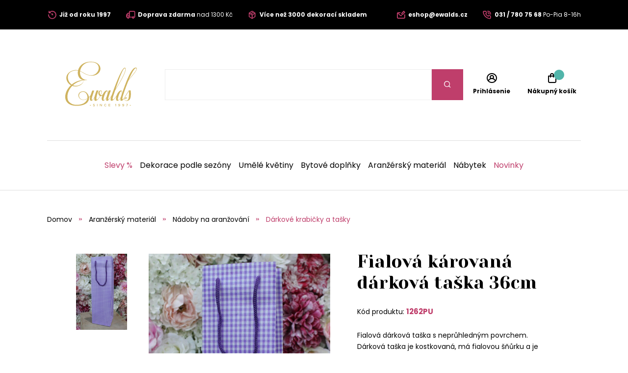

--- FILE ---
content_type: text/html;charset=UTF-8
request_url: https://www.ewalds.cz/produkt/fialova-karovana-darkova-taska-36cm-23854253
body_size: 9840
content:
<!DOCTYPE html>
<html xmlns="http://www.w3.org/1999/xhtml" lang="cz">
    <head>
        <meta charset="UTF-8">
            <title>Fialová károvaná dárková taška 36cm | Ewalds.cz</title>
            
            <meta name="_csrf" content="oExH1Cfe8Z-gxurnucWdegPDXVGEOfk-yo1ODzgKgMvX6zNdkHojtR7tyK6N8dqCiuipGTL6cGi3Xc0TrOl2bQ095qru3VU-"/>
            <meta name="_csrf_header" content="X-CSRF-TOKEN"/>
            <meta name="viewport" content="width=device-width, initial-scale=1.0"/>
            <meta http-equiv="Content-Language" content="cz"/>
            <meta http-equiv="Accept-Language" content="cz"/>
            <link rel="preload" as="style" href="/css/fonts.min.css"/>
            <link rel="preload" as="style" href="/css/screen.min.css"/>
            
            <link rel="preload" as="style" href="https://s.ewalds.sk/css/custom.css?v=1699052575000"/>
            <link rel="preload" as="script" href="/js/bundle.min.js"/>
            <link rel="preload" as="script" href="https://scripts.luigisbox.com/LBX-330199.js"/>
            <meta property="og:title" content="Fialová károvaná dárková taška 36cm | Ewalds.cz" />
            
            <meta property="og:image" content="https://s.ewalds.sk/23854000/23854253/404531475.jpg"/>
            <meta property="og:image:alt" content="Fialová károvaná dárková taška 36cm"/>
            <meta property="og:url" content="https://www.ewalds.cz/produkt/fialova-karovana-darkova-taska-36cm-23854253"/>
            <meta property="og:site_name" content="Ewalds.cz" />
            <meta property="og:locale" content="cz"/>
            <meta property="og:type" content="website"/>
            <meta name="facebook-domain-verification" content="r1uiexbwzoxdd8v1l2zzxd4krqo7bt"/>
            
            <link rel="apple-touch-icon" sizes="180x180" href="/img/favicon/apple-touch-icon.png"/>
            <link rel="icon" type="image/png" sizes="32x32" href="/img/favicon/favicon-32x32.png"/>
            <link rel="icon" type="image/png" sizes="16x16" href="/img/favicon/favicon-16x16.png"/>
            <link rel="manifest" href="/img/favicon/site.webmanifest"/>
            <link rel="mask-icon" href="/img/favicon/safari-pinned-tab.svg" color="#bf3e6b"/>
            <meta name="msapplication-TileColor" content="#ffffff"/>
            <meta name="theme-color" content="#ffffff"/>
            <link rel="stylesheet" href="https://s.ewalds.sk/css/custom.css?v=1699052575000"/>
            <link rel="stylesheet" href="/css/fonts.min.css"/>
            <link rel="stylesheet" href="/css/screen.min.css"/>
            
            
            
            <script type="application/ld+json">
   {"offers":{"priceCurrency":"CZK","availability":"https://schema.org/OutOfStock","@type":"Offer","url":"https://www.ewalds.cz/produkt/fialova-karovana-darkova-taska-36cm-23854253","price":"41"},"image":["https://s.ewalds.sk/23854000/23854253/404531475.jpg"],"@type":"Product","name":"Fialová károvaná dárková taška 36cm","description":"Fialová dárková taška s neprůhledným povrchem. Dárková taška je kostkovaná, má fialovou šňůrku a je voděodolná, vhodná také jako obal na živé rostliny v květináčích","mpn":"1262PU","@context":"https://schema.org/"}
</script>

            
            <script type="text/javascript" src="https://c.seznam.cz/js/rc.js"></script>
<script>
    var retargetingConf = {rtgId: 1335624};
    if (window.rc && window.rc.retargetingHit) {
    window.rc.retargetingHit(retargetingConf);
    }
</script>
<script>window.dataLayer = window.dataLayer || []; dataLayer.push({'user_type': 'visitor'});</script>

<script>
    dataLayer.push({
    'ecommerce': {
    'currencyCode': 'CZK',
            'detail': {
            'products': [{
            'name': 'Fialová károvaná dárková taška 36cm',
                    'id': '1262PU',
                    'price': '41',
                    'category': 'Aranžérský materiál/Nádoby na aranžování/Dárkové krabičky a tašky',
                    'dimension3': 'no',
                    'metric6': 41
            }]
            }
    },
            'event': 'ecomProductDetailPage'
    });</script>



<!-- Google Tag Manager -->
<script>(function (w, d, s, l, i) {
    w[l] = w[l] || [];
    w[l].push({'gtm.start': new Date().getTime(), event: 'gtm.js'});
    var f = d.getElementsByTagName(s)[0], j = d.createElement(s), dl = l != 'dataLayer' ? '&l=' + l : '';
    j.async = true;
    j.src = 'https://sst.ewalds.cz/web.js?id='+i+dl;
    f.parentNode.insertBefore(j, f);
    })(window, document, 'script', 'dataLayer', 'GTM-TR7DX3');</script>
<!-- End Google Tag Manager -->
    </head>
    
    <body>
        <!-- Google Tag Manager (noscript) -->
        <noscript><iframe src="https://sst.ewalds.cz/ns.html?id=GTM-TR7DX3" height="0" width="0" style="display:none;visibility:hidden"></iframe></noscript>
        <!-- End Google Tag Manager (noscript) -->
        <header class="page-header">
            <div class="info-panel">
                <div class="content-wrap">
                    <div class="container">
                        <div class="column">
                            <ul class="info-list">
<li><a href="https://www.ewalds.cz/pages/proc-nakupovat-u-nas"> <span class="icon icon-history"></span> <span class="text"><strong>Již od roku 1997</strong></span> </a></li>
<li><a href="https://www.ewalds.cz/pages/zpusoby-dopravy-a-plateb"> <span class="icon icon-truck"></span> <span class="text"><strong>Doprava zdarma</strong> nad 1300 Kč </span> </a></li>
<li><a href="https://www.ewalds.cz/pages/proc-nakupovat-u-nas"> <span class="icon icon-box"></span> <span class="text"><strong>Více než 3000 dekorací skladem</strong></span> </a></li>
</ul>
                        </div>
                        <div class="column">
                            <ul class="info-list">
<li><a href="mailto:eshop@ewalds.cz"> <span class="icon icon-envelope-edit"></span> <span class="text"><strong>eshop@ewalds.cz</strong></span> </a></li>
<li><a href="tel:+421317807568"> <span class="icon icon-phone-volume"></span> <span class="text"><strong>031 / 780 75 68</strong> <span class="desktop-m-hide">Po-Pia 8-16h</span></span> </a></li>
</ul>
                            <input type="hidden" value="cz" id="selectedLanguageCode"/>
                            
                        </div>
                    </div>
                </div>
            </div>
            
            <div class="items-panel">
                <div class="content-wrap">
                    <div class="container">
                        <div class="left">
                            <a href="#" class="menu-toggle">
                                <span></span>
                                <span></span>
                                <span></span>
                                <span></span>
                            </a>
                            <div class="logo-box">
                                <a href="/">
                                    <img src="/img/logo.svg" alt="Logo Ewalds"/>
                                </a>
                            </div>
                        </div>
                        <div class="center">
                            <div class="quick-search-box">
                                <form action="#">
                                    <input type="text" class="quick-search-box" placeholder="Nájdite vašu dekoráciu, darček, kategóriu" name="s">
                                        <button type="submit" class="submit-form"><span class="icon icon-search"></span></button>
                                </form>
                                
                            </div>
                        </div>
                        <div class="right">
                            <ul class="user-actions-list">
                                <li class="mobile-show">
                                    <a href="#" class="open-menu">
                                        <span class="icon icon-search"></span>
                                    </a>
                                </li>
                                
                                <li>
                                    <a href="/login" class="user-action-item">
                                        <span class="icon icon-user-circle"></span>
                                        <span class="text">Prihlásenie</span>
                                    </a>
                                </li>
                                <li>
                                    <a href="/cart" class="user-action-item">
                                        <span class="products-count cart"></span>
                                        <span class="icon icon-shopping-bag"></span>
                                        <span class="text">Nákupný košík</span>
                                    </a>
                                    <div class="header-cart-box">
                                    </div>
                                </li>
                            </ul>
                        </div>
                    </div>
                </div>
            </div>
            <nav class="main-nav">
                <div class="content-wrap">
                    <ul class="categories-list">
                        <li>
                            <a href="/kategoria/slevy-208612?" class="primary-color">Slevy %</a>
                        </li>
                        
                        <li class="has-sub-menu">
                            <a href="/kategoria/dekorace-podle-sezony-407411627">Dekorace podle sezóny</a>
                            <div class="sub-menu">
                                <div class="content-wrap">
                                    <div class="category-boxes-container">
                                        <div class="category-box">
                                            <a href="/kategoria/vanocni-dekorace-52646">
                                                <div class="inner">
                                                    <figure class="image fit-image">
                                                        <!--<img th:alt="${child.name}" th:src="${child.imageUrl}" />-->
                                                        <img src="/img/default-product-img.png" alt="Vánoční dekorace" data-src="https://s.ewalds.sk/52000/52646/445917345.jpg" class="lazyload"/>
                                                    </figure>
                                                    <div class="text">
                                                        <h3 class="category-title">Vánoční dekorace</h3>
                                                    </div>
                                                </div>
                                            </a>
                                        </div>
                                        <div class="category-box">
                                            <a href="/kategoria/podzimni-dekorace-6205609">
                                                <div class="inner">
                                                    <figure class="image fit-image">
                                                        <!--<img th:alt="${child.name}" th:src="${child.imageUrl}" />-->
                                                        <img src="/img/default-product-img.png" alt="Podzimní dekorace" data-src="https://s.ewalds.sk/6205000/6205609/445917342.jpg" class="lazyload"/>
                                                    </figure>
                                                    <div class="text">
                                                        <h3 class="category-title">Podzimní dekorace</h3>
                                                    </div>
                                                </div>
                                            </a>
                                        </div>
                                        <div class="category-box">
                                            <a href="/kategoria/jarni-dekorace-146406839">
                                                <div class="inner">
                                                    <figure class="image fit-image">
                                                        <!--<img th:alt="${child.name}" th:src="${child.imageUrl}" />-->
                                                        <img src="/img/default-product-img.png" alt="Jarní dekorace" data-src="https://s.ewalds.sk/146406000/146406839/445917341.jpg" class="lazyload"/>
                                                    </figure>
                                                    <div class="text">
                                                        <h3 class="category-title">Jarní dekorace</h3>
                                                    </div>
                                                </div>
                                            </a>
                                        </div>
                                        <div class="category-box">
                                            <a href="/kategoria/letni-dekorace-5913523">
                                                <div class="inner">
                                                    <figure class="image fit-image">
                                                        <!--<img th:alt="${child.name}" th:src="${child.imageUrl}" />-->
                                                        <img src="/img/default-product-img.png" alt="Letní dekorace" data-src="https://s.ewalds.sk/5913000/5913523/445917344.jpg" class="lazyload"/>
                                                    </figure>
                                                    <div class="text">
                                                        <h3 class="category-title">Letní dekorace</h3>
                                                    </div>
                                                </div>
                                            </a>
                                        </div>
                                        <div class="category-box">
                                            <a href="/kategoria/dekorace-na-hroby-6094064">
                                                <div class="inner">
                                                    <figure class="image fit-image">
                                                        <!--<img th:alt="${child.name}" th:src="${child.imageUrl}" />-->
                                                        <img src="/img/default-product-img.png" alt="Dekorace na hroby" data-src="https://s.ewalds.sk/6094000/6094064/445917338.jpg" class="lazyload"/>
                                                    </figure>
                                                    <div class="text">
                                                        <h3 class="category-title">Dekorace na hroby</h3>
                                                    </div>
                                                </div>
                                            </a>
                                        </div>
                                        <div class="category-box">
                                            <a href="/kategoria/darkove-sety-446945631">
                                                <div class="inner">
                                                    <figure class="image fit-image">
                                                        <!--<img th:alt="${child.name}" th:src="${child.imageUrl}" />-->
                                                        <img src="/img/default-product-img.png" alt="Dárkové sety" data-src="https://s.ewalds.sk/446945000/446945631/446945807.jpg" class="lazyload"/>
                                                    </figure>
                                                    <div class="text">
                                                        <h3 class="category-title">Dárkové sety</h3>
                                                    </div>
                                                </div>
                                            </a>
                                        </div>
                                    </div>
                                </div>
                            </div>
                        </li>
                        <li class="has-sub-menu">
                            <a href="/kategoria/umele-kvetiny-465147">Umělé květiny</a>
                            <div class="sub-menu">
                                <div class="content-wrap">
                                    <div class="category-boxes-container">
                                        <div class="category-box">
                                            <a href="/kategoria/umele-kvetiny-do-vazy-1197528">
                                                <div class="inner">
                                                    <figure class="image fit-image">
                                                        <!--<img th:alt="${child.name}" th:src="${child.imageUrl}" />-->
                                                        <img src="/img/default-product-img.png" alt="Umělé květiny do vázy" data-src="https://s.ewalds.sk/1197000/1197528/431504052.jpg" class="lazyload"/>
                                                    </figure>
                                                    <div class="text">
                                                        <h3 class="category-title">Umělé květiny do vázy</h3>
                                                    </div>
                                                </div>
                                            </a>
                                        </div>
                                        <div class="category-box">
                                            <a href="/kategoria/podle-druhu-kvetin-405043073">
                                                <div class="inner">
                                                    <figure class="image fit-image">
                                                        <!--<img th:alt="${child.name}" th:src="${child.imageUrl}" />-->
                                                        <img src="/img/default-product-img.png" alt="Podle druhů květin" data-src="https://s.ewalds.sk/405043000/405043073/431517146.jpg" class="lazyload"/>
                                                    </figure>
                                                    <div class="text">
                                                        <h3 class="category-title">Podle druhů květin</h3>
                                                    </div>
                                                </div>
                                            </a>
                                        </div>
                                        <div class="category-box">
                                            <a href="/kategoria/podle-typu-405299402">
                                                <div class="inner">
                                                    <figure class="image fit-image">
                                                        <!--<img th:alt="${child.name}" th:src="${child.imageUrl}" />-->
                                                        <img src="/img/default-product-img.png" alt="Podle typu" data-src="https://s.ewalds.sk/405299000/405299402/431517184.jpg" class="lazyload"/>
                                                    </figure>
                                                    <div class="text">
                                                        <h3 class="category-title">Podle typu</h3>
                                                    </div>
                                                </div>
                                            </a>
                                        </div>
                                        <div class="category-box">
                                            <a href="/kategoria/luxusni-umele-kvetiny-1135823">
                                                <div class="inner">
                                                    <figure class="image fit-image">
                                                        <!--<img th:alt="${child.name}" th:src="${child.imageUrl}" />-->
                                                        <img src="/img/default-product-img.png" alt="Luxusní umělé květiny" data-src="https://s.ewalds.sk/1135000/1135823/431504049.jpg" class="lazyload"/>
                                                    </figure>
                                                    <div class="text">
                                                        <h3 class="category-title">Luxusní umělé květiny</h3>
                                                    </div>
                                                </div>
                                            </a>
                                        </div>
                                    </div>
                                </div>
                            </div>
                        </li>
                        <li class="has-sub-menu">
                            <a href="/kategoria/bytove-doplnky-421675339">Bytové doplňky</a>
                            <div class="sub-menu">
                                <div class="content-wrap">
                                    <div class="category-boxes-container">
                                        <div class="category-box">
                                            <a href="/kategoria/doplnky-z-morske-travy-442786142">
                                                <div class="inner">
                                                    <figure class="image fit-image">
                                                        <!--<img th:alt="${child.name}" th:src="${child.imageUrl}" />-->
                                                        <img src="/img/default-product-img.png" alt="Doplňky z mořské trávy" data-src="https://s.ewalds.sk/442786000/442786142/442787415.jpg" class="lazyload"/>
                                                    </figure>
                                                    <div class="text">
                                                        <h3 class="category-title">Doplňky z mořské trávy</h3>
                                                    </div>
                                                </div>
                                            </a>
                                        </div>
                                        <div class="category-box">
                                            <a href="/kategoria/andelci-a-sosky-1893597">
                                                <div class="inner">
                                                    <figure class="image fit-image">
                                                        <!--<img th:alt="${child.name}" th:src="${child.imageUrl}" />-->
                                                        <img src="/img/default-product-img.png" alt="Andělci a sošky" data-src="https://s.ewalds.sk/1893000/1893597/424288281.jpg" class="lazyload"/>
                                                    </figure>
                                                    <div class="text">
                                                        <h3 class="category-title">Andělci a sošky</h3>
                                                    </div>
                                                </div>
                                            </a>
                                        </div>
                                        <div class="category-box">
                                            <a href="/kategoria/svicny-svicky-a-lustry-2173971">
                                                <div class="inner">
                                                    <figure class="image fit-image">
                                                        <!--<img th:alt="${child.name}" th:src="${child.imageUrl}" />-->
                                                        <img src="/img/default-product-img.png" alt="Svícny, svíčky a lustry" data-src="https://s.ewalds.sk/2173000/2173971/424288355.jpg" class="lazyload"/>
                                                    </figure>
                                                    <div class="text">
                                                        <h3 class="category-title">Svícny, svíčky a lustry</h3>
                                                    </div>
                                                </div>
                                            </a>
                                        </div>
                                        <div class="category-box">
                                            <a href="/kategoria/kvetinace-a-vazy-1920687">
                                                <div class="inner">
                                                    <figure class="image fit-image">
                                                        <!--<img th:alt="${child.name}" th:src="${child.imageUrl}" />-->
                                                        <img src="/img/default-product-img.png" alt="Květináče a vázy" data-src="https://s.ewalds.sk/1920000/1920687/424288310.jpg" class="lazyload"/>
                                                    </figure>
                                                    <div class="text">
                                                        <h3 class="category-title">Květináče a vázy</h3>
                                                    </div>
                                                </div>
                                            </a>
                                        </div>
                                        <div class="category-box">
                                            <a href="/kategoria/stolovani-a-prostirani-405864715">
                                                <div class="inner">
                                                    <figure class="image fit-image">
                                                        <!--<img th:alt="${child.name}" th:src="${child.imageUrl}" />-->
                                                        <img src="/img/default-product-img.png" alt="Stolování a prostírání" data-src="https://s.ewalds.sk/405864000/405864715/445902526.jpg" class="lazyload"/>
                                                    </figure>
                                                    <div class="text">
                                                        <h3 class="category-title">Stolování a prostírání</h3>
                                                    </div>
                                                </div>
                                            </a>
                                        </div>
                                        <div class="category-box">
                                            <a href="/kategoria/dekorace-na-stul-405955650">
                                                <div class="inner">
                                                    <figure class="image fit-image">
                                                        <!--<img th:alt="${child.name}" th:src="${child.imageUrl}" />-->
                                                        <img src="/img/default-product-img.png" alt="Dekorace na stůl" data-src="https://s.ewalds.sk/405955000/405955650/431458454.jpg" class="lazyload"/>
                                                    </figure>
                                                    <div class="text">
                                                        <h3 class="category-title">Dekorace na stůl</h3>
                                                    </div>
                                                </div>
                                            </a>
                                        </div>
                                        <div class="category-box">
                                            <a href="/kategoria/zrcadla-hodiny-a-dekorace-na-zed-405916679">
                                                <div class="inner">
                                                    <figure class="image fit-image">
                                                        <!--<img th:alt="${child.name}" th:src="${child.imageUrl}" />-->
                                                        <img src="/img/default-product-img.png" alt="Zrcadla, hodiny a dekorace na zeď" data-src="https://s.ewalds.sk/405916000/405916679/431505040.jpg" class="lazyload"/>
                                                    </figure>
                                                    <div class="text">
                                                        <h3 class="category-title">Zrcadla, hodiny a dekorace na zeď</h3>
                                                    </div>
                                                </div>
                                            </a>
                                        </div>
                                        <div class="category-box">
                                            <a href="/kategoria/drzaky-na-knihy-405953741">
                                                <div class="inner">
                                                    <figure class="image fit-image">
                                                        <!--<img th:alt="${child.name}" th:src="${child.imageUrl}" />-->
                                                        <img src="/img/default-product-img.png" alt="Držáky na knihy" data-src="https://s.ewalds.sk/405953000/405953741/431505041.jpg" class="lazyload"/>
                                                    </figure>
                                                    <div class="text">
                                                        <h3 class="category-title">Držáky na knihy</h3>
                                                    </div>
                                                </div>
                                            </a>
                                        </div>
                                        <div class="category-box">
                                            <a href="/kategoria/krabicky-a-pokladnicky-405916338">
                                                <div class="inner">
                                                    <figure class="image fit-image">
                                                        <!--<img th:alt="${child.name}" th:src="${child.imageUrl}" />-->
                                                        <img src="/img/default-product-img.png" alt="Krabičky a pokladničky" data-src="https://s.ewalds.sk/405916000/405916338/431505042.jpg" class="lazyload"/>
                                                    </figure>
                                                    <div class="text">
                                                        <h3 class="category-title">Krabičky a pokladničky</h3>
                                                    </div>
                                                </div>
                                            </a>
                                        </div>
                                        <div class="category-box">
                                            <a href="/kategoria/bytove-vune-405953868">
                                                <div class="inner">
                                                    <figure class="image fit-image">
                                                        <!--<img th:alt="${child.name}" th:src="${child.imageUrl}" />-->
                                                        <img src="/img/default-product-img.png" alt="Bytové vůně" data-src="https://s.ewalds.sk/405953000/405953868/431505039.jpg" class="lazyload"/>
                                                    </figure>
                                                    <div class="text">
                                                        <h3 class="category-title">Bytové vůně</h3>
                                                    </div>
                                                </div>
                                            </a>
                                        </div>
                                        <div class="category-box">
                                            <a href="/kategoria/dekoracni-polstare-deky-a-kozesiny-405874910">
                                                <div class="inner">
                                                    <figure class="image fit-image">
                                                        <!--<img th:alt="${child.name}" th:src="${child.imageUrl}" />-->
                                                        <img src="/img/default-product-img.png" alt="Dekorační polštáře, deky a kožešiny" data-src="https://s.ewalds.sk/405874000/405874910/443935954.jpg" class="lazyload"/>
                                                    </figure>
                                                    <div class="text">
                                                        <h3 class="category-title">Dekorační polštáře, deky a kožešiny</h3>
                                                    </div>
                                                </div>
                                            </a>
                                        </div>
                                        <div class="category-box">
                                            <a href="/kategoria/ramecky-na-fotky-1873928">
                                                <div class="inner">
                                                    <figure class="image fit-image">
                                                        <!--<img th:alt="${child.name}" th:src="${child.imageUrl}" />-->
                                                        <img src="/img/default-product-img.png" alt="Rámečky na fotky" data-src="https://s.ewalds.sk/1873000/1873928/431505044.jpg" class="lazyload"/>
                                                    </figure>
                                                    <div class="text">
                                                        <h3 class="category-title">Rámečky na fotky</h3>
                                                    </div>
                                                </div>
                                            </a>
                                        </div>
                                    </div>
                                </div>
                            </div>
                        </li>
                        <li class="has-sub-menu">
                            <a href="/kategoria/aranzersky-material-609249">Aranžérský materiál</a>
                            <div class="sub-menu">
                                <div class="content-wrap">
                                    <div class="category-boxes-container">
                                        <div class="category-box">
                                            <a href="/kategoria/stuhy-a-organzy-609264">
                                                <div class="inner">
                                                    <figure class="image fit-image">
                                                        <!--<img th:alt="${child.name}" th:src="${child.imageUrl}" />-->
                                                        <img src="/img/default-product-img.png" alt="Stuhy a organzy" data-src="https://s.ewalds.sk/609000/609264/431505448.jpg" class="lazyload"/>
                                                    </figure>
                                                    <div class="text">
                                                        <h3 class="category-title">Stuhy a organzy</h3>
                                                    </div>
                                                </div>
                                            </a>
                                        </div>
                                        <div class="category-box">
                                            <a href="/kategoria/nadoby-na-aranzovani-406613987">
                                                <div class="inner">
                                                    <figure class="image fit-image">
                                                        <!--<img th:alt="${child.name}" th:src="${child.imageUrl}" />-->
                                                        <img src="/img/default-product-img.png" alt="Nádoby na aranžování" data-src="https://s.ewalds.sk/406613000/406613987/431505447.jpg" class="lazyload"/>
                                                    </figure>
                                                    <div class="text">
                                                        <h3 class="category-title">Nádoby na aranžování</h3>
                                                    </div>
                                                </div>
                                            </a>
                                        </div>
                                        <div class="category-box">
                                            <a href="/kategoria/kreativni-doplnky-408104049">
                                                <div class="inner">
                                                    <figure class="image fit-image">
                                                        <!--<img th:alt="${child.name}" th:src="${child.imageUrl}" />-->
                                                        <img src="/img/default-product-img.png" alt="Kreativní doplňky" data-src="https://s.ewalds.sk/408104000/408104049/431505445.jpg" class="lazyload"/>
                                                    </figure>
                                                    <div class="text">
                                                        <h3 class="category-title">Kreativní doplňky</h3>
                                                    </div>
                                                </div>
                                            </a>
                                        </div>
                                        <div class="category-box">
                                            <a href="/kategoria/florex-a-vybava-na-aranzovani-609256">
                                                <div class="inner">
                                                    <figure class="image fit-image">
                                                        <!--<img th:alt="${child.name}" th:src="${child.imageUrl}" />-->
                                                        <img src="/img/default-product-img.png" alt="Florex a výbava na aranžování" data-src="https://s.ewalds.sk/609000/609256/431505444.jpg" class="lazyload"/>
                                                    </figure>
                                                    <div class="text">
                                                        <h3 class="category-title">Florex a výbava na aranžování</h3>
                                                    </div>
                                                </div>
                                            </a>
                                        </div>
                                        <div class="category-box">
                                            <a href="/kategoria/drziaky-na-sviecky-51105700">
                                                <div class="inner">
                                                    <figure class="image fit-image">
                                                        <!--<img th:alt="${child.name}" th:src="${child.imageUrl}" />-->
                                                        <img src="/img/default-product-img.png" alt="Držiaky na sviečky" data-src="https://s.ewalds.sk/51105000/51105700/431505443.jpg" class="lazyload"/>
                                                    </figure>
                                                    <div class="text">
                                                        <h3 class="category-title">Držiaky na sviečky</h3>
                                                    </div>
                                                </div>
                                            </a>
                                        </div>
                                    </div>
                                </div>
                            </div>
                        </li>
                        <li class="has-sub-menu">
                            <a href="/kategoria/nabytek-405953756">Nábytek</a>
                            <div class="sub-menu">
                                <div class="content-wrap">
                                    <div class="category-boxes-container">
                                        <div class="category-box">
                                            <a href="/kategoria/jidelni-zidle-439306644">
                                                <div class="inner">
                                                    <figure class="image fit-image">
                                                        <!--<img th:alt="${child.name}" th:src="${child.imageUrl}" />-->
                                                        <img src="/img/default-product-img.png" alt="Jídelní židle" data-src="https://s.ewalds.sk/439306000/439306644/439308199.jpg" class="lazyload"/>
                                                    </figure>
                                                    <div class="text">
                                                        <h3 class="category-title">Jídelní židle</h3>
                                                    </div>
                                                </div>
                                            </a>
                                        </div>
                                        <div class="category-box">
                                            <a href="/kategoria/sedacky-kresla-a-otomany-405874997">
                                                <div class="inner">
                                                    <figure class="image fit-image">
                                                        <!--<img th:alt="${child.name}" th:src="${child.imageUrl}" />-->
                                                        <img src="/img/default-product-img.png" alt="Sedačky, křesla a otomany" data-src="https://s.ewalds.sk/405874000/405874997/443933958.jpg" class="lazyload"/>
                                                    </figure>
                                                    <div class="text">
                                                        <h3 class="category-title">Sedačky, křesla a otomany</h3>
                                                    </div>
                                                </div>
                                            </a>
                                        </div>
                                        <div class="category-box">
                                            <a href="/kategoria/skrinky-stoly-a-stolky-424583214">
                                                <div class="inner">
                                                    <figure class="image fit-image">
                                                        <!--<img th:alt="${child.name}" th:src="${child.imageUrl}" />-->
                                                        <img src="/img/default-product-img.png" alt="Skříňky, stoly a stolky" data-src="https://s.ewalds.sk/424583000/424583214/443933959.jpg" class="lazyload"/>
                                                    </figure>
                                                    <div class="text">
                                                        <h3 class="category-title">Skříňky, stoly a stolky</h3>
                                                    </div>
                                                </div>
                                            </a>
                                        </div>
                                        <div class="category-box">
                                            <a href="/kategoria/koberce-442464632">
                                                <div class="inner">
                                                    <figure class="image fit-image">
                                                        <!--<img th:alt="${child.name}" th:src="${child.imageUrl}" />-->
                                                        <img src="/img/default-product-img.png" alt="Koberce" data-src="https://s.ewalds.sk/442464000/442464632/443933926.jpg" class="lazyload"/>
                                                    </figure>
                                                    <div class="text">
                                                        <h3 class="category-title">Koberce</h3>
                                                    </div>
                                                </div>
                                            </a>
                                        </div>
                                        <div class="category-box">
                                            <a href="/kategoria/zahradni-nabytek-419194215">
                                                <div class="inner">
                                                    <figure class="image fit-image">
                                                        <!--<img th:alt="${child.name}" th:src="${child.imageUrl}" />-->
                                                        <img src="/img/default-product-img.png" alt="Zahradní nábytek" data-src="https://s.ewalds.sk/419194000/419194215/443203458.jpg" class="lazyload"/>
                                                    </figure>
                                                    <div class="text">
                                                        <h3 class="category-title">Zahradní nábytek</h3>
                                                    </div>
                                                </div>
                                            </a>
                                        </div>
                                        <div class="category-box">
                                            <a href="/kategoria/taburetky-424585187">
                                                <div class="inner">
                                                    <figure class="image fit-image">
                                                        <!--<img th:alt="${child.name}" th:src="${child.imageUrl}" />-->
                                                        <img src="/img/default-product-img.png" alt="Taburetky" data-src="https://s.ewalds.sk/424585000/424585187/443933960.jpg" class="lazyload"/>
                                                    </figure>
                                                    <div class="text">
                                                        <h3 class="category-title">Taburetky</h3>
                                                    </div>
                                                </div>
                                            </a>
                                        </div>
                                    </div>
                                </div>
                            </div>
                        </li>
                        
                        <li>
                            <a href="/kategoria/novinky-2023-440711709?" class="primary-color">Novinky</a>
                        </li>
                    </ul>
                    <div class="read-more-box mobile-show">
                        <ul class="pictograms-list">
                            <li>
                                <a href="/pages/zpusoby-dopravy-a-plateb" target="_self">
                                    <span class="icon icon-truck"></span>
                                    Při nákupu nad 1300 Kč doprava zdarma
                                </a>
                            </li>
                            <li>
                                <a href="/pages/proc-nakupovat-u-nas" target="_self">
                                    <span class="icon icon-box"></span>
                                    Více než 3000 dekorací skladem
                                </a>
                            </li>
                            <li>
                                <a href="/o-nas" target="_self">
                                    <span class="icon icon-history"></span>
                                    Zkrášlujeme již od roku 1997
                                </a>
                            </li>
                            <li>
                                <a href="/pages/proc-nakupovat-u-nas" target="_self">
                                    <span class="icon icon-palette"></span>
                                    Trendové nadčasové doplňky a barvy
                                </a>
                            </li>
                            <li class="hidden-item">
                                <a href="/pages/proc-nakupovat-u-nas" target="_self">
                                    <span class="icon icon-heart"></span>
                                    Všechny dekorace s láskou
                                </a>
                            </li>
                        </ul>
                        <a href="#" class="read-more" data-show-text="Zobraziť všetky výhody" data-hide-text="Skryť výhody">Zobraziť všetky výhody</a>
                    </div>
                    <ul class="pages-list mobile-show">
    <li class="has-sub-menu">
        <a href="#" class="open-sub-menu">Pro zákazníky</a>
        <ul class="sub-menu">
            <li><a href="/kontakt" target="_self">Kontakty</a></li>
            <li><a href="/o-nas" target="_self">O nás</a></li>
            <li><a href="/pages/proc-nakupovat-u-nas" target="_self">Proč nakupovat u nás?</a></li>
            <li><a href="/pages/reklamace-a-vraceni-zbozi" target="_self">Reklamace a vrácení zboží</a></li>
            <li><a href="/pages/zpusoby-dopravy-a-plateb" target="_self">Způsoby dopravy a plateb</a></li>
            <li><a href="/pages/obchodni-podminky" target="_self">Obchodní podmínky</a></li>
        </ul>
    </li>
    <li class="has-sub-menu">
        <a href="#" class="open-sub-menu">Velkoobchod</a>
        <ul class="sub-menu">
            <li><a href="/pages/velkoobchod-s-dekoracemi" target="_self">Velkoobchodní podmínky</a></li>
            <li><a href="/pages/velkoobchodni-mnozstevni-slevy" target="_self">Velkoobchodní množstevní slevy</a></li>
            <li><a href="/pages/vanocni-showroom-2023" target="_self">Vánoční showroom 2023</a></li>
            <li><a href="/pages/online-vanocni-showroom-2025" target="_self">Online Vánoční showroom 2025</a></li>
        </ul>
    </li>
    
    
</ul>
                    <div class="mobile-nav-socials mobile-show">
                        <h4 class="mobile-nav-title">Sociální sítě</h4>
                        <ul class="socials-list">
                            <li><a href="https://www.instagram.com/ewalds.cz/" target="_blank" rel="noreferrer" alt="Instagram"><span class="icon icon-instagram"></span> <span class="mobile-hide-m">Instagram</span></a></li>
                            <li><a href="https://www.facebook.com/ewalds.cz" target="_blank" rel="noreferrer" alt="Facebook"><span class="icon icon-facebook-f"></span> <span class="mobile-hide-m">Facebook</span></a></li>
                            <li><a href="https://www.youtube.com/channel/UC1BYc_Z48yUURJNHwSJWWug" target="_self" rel="noreferrer" alt="Youtube"><span class="icon icon-youtube"></span> <span class="mobile-hide-m">Youtube</span></a></li>
                        </ul>
                    </div>
                    <ul class="mobile-contact-items-list mobile-show">
<li><a href="mailto:eshop@ewalds.cz"> <span class="icon icon-envelope-edit"></span> <span class="text"><strong>eshop@ewalds.cz</strong></span> </a></li>
<li><a href="tel:+421317807568"> <span class="icon icon-phone-volume"></span> <span class="text"><strong>031 / 780 75 68</strong> Po-Pia 8-16h</span> </a></li>
</ul>
            </nav>
            <a href="#" class="scroll-to-top"><span class="icon icon-arrow-right"></span></a>
        </header>
<main>
    <section class="product-detail">
        <div class="content-wrap">
            <ul class="breadcrumbs-list">
                <li><a href="/"><span class="icon-home-alt mobile-show"></span><span class="mobile-hide">Domov</span></a></li>
                <li><a href="/kategoria/aranzersky-material-609249"><span>Aranžérský materiál</span></a></li>
                <li><a href="/kategoria/nadoby-na-aranzovani-406613987"><span>Nádoby na aranžování</span></a></li>
                <li><a href="/kategoria/darkove-krabicky-a-tasky-6455653"><span class="current">Dárkové krabičky a tašky</span></a></li>
            </ul>
            <div class="container">
                <div class="product-detail-preview-box">
                    <div class="mini-previews">
                        
                        <figure class="mini-image">
                            <a href="https://s.ewalds.sk/23854000/23854253/404531475.jpg" class="open-gallery">
                                <img src="https://s.ewalds.sk/23854000/23854253/404531475.jpg" onError="$(this).parent('a').parent('figure').remove();" class="gallery-item">
                            </a>
                        </figure>
                        
                    </div>
                    <div class="preview">
                        
                        
                        <figure class="image">
                            <a href="#" class="open-gallery">
                                <img src="https://s.ewalds.sk/23854000/23854253/404531475.jpg" class="gallery-item">
                            </a>
                        </figure>
                    </div>
                </div>
                <div class="product-detail-text-box">
                    <h1 class="product-detail-title">Fialová károvaná dárková taška 36cm</h1>
                    <p class="product-code">Kód produktu: <a href="#">1262PU</a></p>
                    <div class="gallery-slider-box swiper-container">
                        <div class="gallery-slider-wrapper swiper-wrapper">
                            
                            <figure class="gallery-item swiper-slide">
                                <a href="https://s.ewalds.sk/23854000/23854253/404531475.jpg">
                                    <img src="https://s.ewalds.sk/23854000/23854253/404531475.jpg" onError="$(this).parent('a').parent('figure').remove();">
                                </a>
                            </figure>
                        </div>
                        <div class="gallery-slider-pagination"></div>
                    </div>
                    <div class="read-more-box">
                        <p>Fialová dárková taška s neprůhledným povrchem. Dárková taška je kostkovaná, má fialovou šňůrku a je voděodolná, vhodná také jako obal na živé rostliny v květináčích</p>
                        <p>Rozměry: výška 36 cm, délka 10,5 cm, šířka 10 cm</p>
                        <p class="hidden-item">Materiál: syntetika</p>
                        <a href="#" class="read-more" data-show-text="Zobraziť celý popis" data-hide-text="Čítať menej">Zobraziť celý popis</a>
                    </div>
                    
                    <div id="polozkaStockStatus23854253">
                        
                        
                        
                        <p class="stock-status out-of-stock">
                            <span class="icon icon-box"></span> Tovar je dlhodobo vypredaný
                        </p>
                        
                    </div>
                    
                    
                    <div class="free-shipping-progress-bar produkt">
                    </div>
                    <div class="read-more-box mobile-show">
                        <ul class="pictograms-list">
                            <li>
                                <a href="/pages/zpusoby-dopravy-a-plateb" target="_self">
                                    <span class="icon icon-truck"></span>
                                    Při nákupu nad 1300 Kč doprava zdarma
                                </a>
                            </li>
                            <li>
                                <a href="/pages/proc-nakupovat-u-nas" target="_self">
                                    <span class="icon icon-box"></span>
                                    Více než 3000 dekorací skladem
                                </a>
                            </li>
                            <li>
                                <a href="/o-nas" target="_self">
                                    <span class="icon icon-history"></span>
                                    Zkrášlujeme již od roku 1997
                                </a>
                            </li>
                            <li>
                                <a href="/pages/proc-nakupovat-u-nas" target="_self">
                                    <span class="icon icon-palette"></span>
                                    Trendové nadčasové doplňky a barvy
                                </a>
                            </li>
                            <li class="hidden-item">
                                <a href="/pages/proc-nakupovat-u-nas" target="_self">
                                    <span class="icon icon-heart"></span>
                                    Všechny dekorace s láskou
                                </a>
                            </li>
                        </ul>
                        <a href="#" class="read-more" data-show-text="Zobraziť všetky výhody" data-hide-text="Skryť výhody">Zobraziť všetky výhody</a>
                    </div>
                </div>
            </div>
        </div>
    </section>
    <section class="content-section mobile-hide">
        <article>
            <div class="content-wrap">
                <div class="picto-slider-box swiper-container">
                    <div class="picto-slider-wrapper swiper-wrapper">
                        <div class="picto-slider-item swiper-slide">
                            <a href="/pages/zpusoby-dopravy-a-plateb" target="_self">
                                <span class="icon icon-truck"></span>
                                <p>Při nákupu nad 1300 Kč doprava zdarma</p>
                            </a>
                        </div>
                        <div class="picto-slider-item swiper-slide">
                            <a href="/pages/proc-nakupovat-u-nas" target="_self">
                                <span class="icon icon-box"></span>
                                <p>Více než 3000 dekorací skladem</p>
                            </a>
                        </div>
                        <div class="picto-slider-item swiper-slide">
                            <a href="/o-nas" target="_self">
                                <span class="icon icon-history"></span>
                                <p>Zkrášlujeme již od roku 1997</p>
                            </a>
                        </div>
                        <div class="picto-slider-item swiper-slide">
                            <a href="/pages/proc-nakupovat-u-nas" target="_self">
                                <span class="icon icon-palette"></span>
                                <p>Trendové nadčasové doplňky a barvy</p>
                            </a>
                        </div>
                        <div class="picto-slider-item swiper-slide">
                            <a href="/pages/proc-nakupovat-u-nas" target="_self">
                                <span class="icon icon-heart"></span>
                                <p>Všechny dekorace s láskou</p>
                            </a>
                        </div>
                    </div>
                </div>
            </div>
        </article>
    </section>
    <section class="content-section big-pad-bot">
        <header class="section-header">
            <div class="content-wrap">
                <div class="container">
                    <h2 class="section-title with-decoration">Podobné produkty</h2>
                </div>
            </div>
        </header>
        <article>
            <div class="content-wrap">
                <div class="products-boxes-container four-columns">
                    <div class="product-box">
                        <div class="inner" id="23854256">
    <div class="preview">
        
        <figure class="image fit-image" style="background-image: url(/img/productBoxBackground.jpg)">
            <a href="/produkt/oranzova-karovana-darkova-taska-36cm-23854256" name="itemLink">
                <!--<img th:attr="alt=${product.nazov}" th:src="${product.thumbnailsUrl[0]}"/>-->
                <img src="/img/default-product-img.png" data-src="https://s.ewalds.sk/23854000/23854256/404531419.jpg" class="lazyload" alt="Oranžová károvaná dárková taška 36cm"/>
            </a>
        </figure>
    </div>
    <div class="text">
        <h3 class="product-title">
            <a href="/produkt/oranzova-karovana-darkova-taska-36cm-23854256" name="itemLink">
                Oranžová károvaná dárková taška 36cm
            </a>
        </h3>
        <div class="price-container">
            <p class="price">41 Kč</p>
            
            
        </div>
        
            
            <p class="stock-status in-stock-b">
                <span class="icon icon-box"></span> SKLADOM - posledné kusy!
            </p>
            
            
            
        
                    
        <div class="actions">
            <a href="#" class="add-to-cart button style-1">
                Do košíka
            </a>
        </div>
    </div>
</div>
                    </div>
                    <div class="product-box">
                        <div class="inner" id="32084293">
    <div class="preview">
        
        <figure class="image fit-image" style="background-image: url(/img/productBoxBackground.jpg)">
            <a href="/produkt/zelena-karovana-darkova-taska-36cm-32084293" name="itemLink">
                <!--<img th:attr="alt=${product.nazov}" th:src="${product.thumbnailsUrl[0]}"/>-->
                <img src="/img/default-product-img.png" data-src="https://s.ewalds.sk/32084000/32084293/404531370.jpg" class="lazyload" alt="Zelená károvaná dárková taška 36cm"/>
            </a>
        </figure>
    </div>
    <div class="text">
        <h3 class="product-title">
            <a href="/produkt/zelena-karovana-darkova-taska-36cm-32084293" name="itemLink">
                Zelená károvaná dárková taška 36cm
            </a>
        </h3>
        <div class="price-container">
            <p class="price">41 Kč</p>
            
            
        </div>
        
            <p class="stock-status in-stock">
                <span class="icon icon-box"></span> SKLADOM - odosielame ihneď
            </p>
            
            
            
            
        
                    
        <div class="actions">
            <a href="#" class="add-to-cart button style-1">
                Do košíka
            </a>
        </div>
    </div>
</div>
                    </div>
                </div>
            </div>
        </article>
    </section>
    <section class="newsletter-section">
    <header class="section-header">
        <div class="content-wrap">
            <div class="container">
                <h2 class="section-title with-decoration">Nezmeškajte akcie &amp; zľavy</h2>
            </div>
        </div>
    </header>
    <article>
        <div class="content-wrap">
            <form class="newsletter-form" action="/newsletterForm" id="newsletterForm" name="newsletterForm" method="POST"><input type="hidden" name="_csrf" value="oExH1Cfe8Z-gxurnucWdegPDXVGEOfk-yo1ODzgKgMvX6zNdkHojtR7tyK6N8dqCiuipGTL6cGi3Xc0TrOl2bQ095qru3VU-"/>
                <input type="hidden" id="doAdd" name="doAdd" value="1"/>
                <div class="newsletter-form-container">
                    <input type="email" id="newsletter-email" maxlength="40" name="email" placeholder=" Zadajte svoju e-mailovú adresu" required value="">
                    <button class="button style-4"><span class="icon icon-envelopes"></span> Odoberať</button>
                </div>
                <div class="terms-container">
                    <label class="checkbox-box">
                        <input type="checkbox" name="newsletterTerms" id="newsletterTerms" required>
                        <span class="status"></span>
                        <span class="label-title">Súhlasím so spracovaním <a href="#" target="_blank">osobných údajov</a>, <a href="/newsletter">Odhlásenie</a></span>
                    </label>
                </div>
            </form>
        </div>
    </article>
</section>
</main>
<input type="hidden" id="gtmKod" value="1262PU"/>
<input type="hidden" id="gtmName" value="Fialová károvaná dárková taška 36cm"/>
<input type="hidden" id="gtmPrice" value="41"/>
<input type="hidden" id="gtmCategory" value="Aranžérský materiál/Nádoby na aranžování/Dárkové krabičky a tašky"/>
<input type="hidden" id="gtmDimension3" value="no"/>
<input type="hidden" id="gtmMetric6" value="41"/>
<footer class="page-footer">
    <div class="content-wrap">
        <div class="top-part">
            <div class="container">
                <div class="column mobile-show-m">
                    <ul class="pages-list mobile-show">
    <li class="has-sub-menu">
        <a href="#" class="open-sub-menu">Pro zákazníky</a>
        <ul class="sub-menu">
            <li><a href="/kontakt" target="_self">Kontakty</a></li>
            <li><a href="/o-nas" target="_self">O nás</a></li>
            <li><a href="/pages/proc-nakupovat-u-nas" target="_self">Proč nakupovat u nás?</a></li>
            <li><a href="/pages/reklamace-a-vraceni-zbozi" target="_self">Reklamace a vrácení zboží</a></li>
            <li><a href="/pages/zpusoby-dopravy-a-plateb" target="_self">Způsoby dopravy a plateb</a></li>
            <li><a href="/pages/obchodni-podminky" target="_self">Obchodní podmínky</a></li>
        </ul>
    </li>
    <li class="has-sub-menu">
        <a href="#" class="open-sub-menu">Velkoobchod</a>
        <ul class="sub-menu">
            <li><a href="/pages/velkoobchod-s-dekoracemi" target="_self">Velkoobchodní podmínky</a></li>
            <li><a href="/pages/velkoobchodni-mnozstevni-slevy" target="_self">Velkoobchodní množstevní slevy</a></li>
            <li><a href="/pages/vanocni-showroom-2023" target="_self">Vánoční showroom 2023</a></li>
            <li><a href="/pages/online-vanocni-showroom-2025" target="_self">Online Vánoční showroom 2025</a></li>
        </ul>
    </li>
    
    
</ul>
                </div>
                <div class="column mobile-hide-m">
                    <div class="footer-box">
                        <h4 class="footer-title">Pro zákazníky</h4>
                        <ul class="footer-list">
                            <li><a href="/kontakt" target="_self">Kontakty</a></li>
                            <li><a href="/o-nas" target="_self">O nás</a></li>
                            <li><a href="/pages/proc-nakupovat-u-nas" target="_self">Proč nakupovat u nás?</a></li>
                            <li><a href="/pages/reklamace-a-vraceni-zbozi" target="_self">Reklamace a vrácení zboží</a></li>
                            <li><a href="/pages/zpusoby-dopravy-a-plateb" target="_self">Způsoby dopravy a plateb</a></li>
                            <li><a href="/pages/obchodni-podminky" target="_self">Obchodní podmínky</a></li>
                        </ul>
                    </div>
                </div>
                <div class="column mobile-hide-m">
                    
                    <div class="footer-box">
                        <h4 class="footer-title">Velkoobchod</h4>
                        <ul class="footer-list">
                            <li><a href="/pages/velkoobchod-s-dekoracemi" target="_self">Velkoobchodní podmínky</a></li>
                            <li><a href="/pages/velkoobchodni-mnozstevni-slevy" target="_self">Velkoobchodní množstevní slevy</a></li>
                            <li><a href="/pages/vanocni-showroom-2023" target="_self">Vánoční showroom 2023</a></li>
                            <li><a href="/pages/online-vanocni-showroom-2025" target="_self">Online Vánoční showroom 2025</a></li>
                        </ul>
                    </div>
                </div>
                <div class="column">
                    <div class="footer-box">
                        <h4 class="footer-title">Naše dekorace naleznete i zde</h4>
                        <div class="partners-box">
                            <a href="/" target="_blank" class="partner-item">
                                <!--<img th:alt="${item.title}" th:src="${item.imgAttr}"/>-->
                                <img alt="BIANO" src="/img/default-product-img.png" data-src="/img/partners-box/biano.jpg" class="lazyload"/>
                            </a><a href="/" target="_blank" class="partner-item">
                                <!--<img th:alt="${item.title}" th:src="${item.imgAttr}"/>-->
                                <img alt="FAVI" src="/img/default-product-img.png" data-src="/img/partners-box/favi.jpg" class="lazyload"/>
                            </a>
                        </div>
                    </div>
                </div>
                <div class="column">
                    <div class="footer-box">
                        <h4 class="footer-title">Sociální sítě</h4>
                        <ul class="footer-list socials">
                            <li><a href="https://www.instagram.com/ewalds.cz/" target="_blank" rel="noreferrer" alt="Instagram"><span class="icon icon-instagram"></span> <span class="mobile-hide-m">Instagram</span></a></li>
                            <li><a href="https://www.facebook.com/ewalds.cz" target="_blank" rel="noreferrer" alt="Facebook"><span class="icon icon-facebook-f"></span> <span class="mobile-hide-m">Facebook</span></a></li>
                            <li><a href="https://www.youtube.com/channel/UC1BYc_Z48yUURJNHwSJWWug" target="_self" rel="noreferrer" alt="Youtube"><span class="icon icon-youtube"></span> <span class="mobile-hide-m">Youtube</span></a></li>
                        </ul>
                    </div>
                </div>
            </div>
        </div>
        
        <div class="bottom-part">
            <div class="container">
                <div class="column">
                    <div class="logo-box">
                        <img src="/img/logo.svg" alt="Logo Ewalds"/>
                    </div>
                    <p class="credits">2022 Ewalds s.r.o. © Všechna práva vyhrazena</p>
                </div>
                <div class="column">
                    <p>Vytvorené agentúrou
                        <a href="https://www.invelity.com/" target="_blank" class="invelity-logo-link" rel="noreferrer" alt="invelity logo">
                            <svg version="1.1" xmlns="http://www.w3.org/2000/svg" x="0px" y="0px" viewBox="0 0 162 23" xml:space="preserve">
                            <path d="M0,23h6.7V0H0V23z"></path>
                            <path d="M9.9,23h6.7V10.9L25.1,23h5.7V0h-6.7v12.2L15.5,0H9.9V23z"></path>
                            <path d="M42.1,23h7.1l8.8-23h-7l-5.3,15.2L40.2,0h-7L42.1,23z"></path>
                            <path d="M60.4,23h17.3v-5.1H67v-3.8h9.3V8.9H67V5.1h10.6V0H60.4V23z"></path>
                            <path d="M79.8,23h17v-5.1H86.5V0h-6.7V23z"></path>
                            <path d="M125.1,23h6.7V5h6.4V0h-19.5v5h6.4V23z"></path>
                            <path d="M147.1,23h6.7v-8.4L162,0h-7l-4.6,8.7L145.8,0h-7l8.2,14.6V23z"></path>
                            <path class="highlight" d="M97.7,23h6.8l13.2-22.9h-6.8L97.7,23z"></path>
                            </svg>
                        </a>
                    </p>
                </div>
            </div>
        </div>
    </div>
</footer>
<script>
    var jsTexts = new Object();
    jsTexts['message.missingItems'] = "Košík je prázdny";
    jsTexts['message.limitQtyItem'] = "V košíku už je maximálne množstvo";
    jsTexts['message.limitQtyItem2'] = "Maximálne možné množstvo na objednanie je";
    jsTexts['message.addedItem'] = "Produkt bol vložený do košíka";
    jsTexts['message.error'] = "Nastala chyba";
    jsTexts['message.languageChanged'] = "Jazyk bol zmenený";
    jsTexts['message.email.alreadyRegistered'] = "Zadaný email už je registrovaný";
    jsTexts['message.ico.alreadyRegistered'] = "Zadané IČO už je registrované,v prípade ak si  neviete obnoviť heslo na zadanú emailovú adresu tak nás kontaktujte.";
    jsTexts['message.country.invalid'] = "Krajina nie je platná";
    jsTexts['message.iban.invalid'] = "??message.iban.invalid_sk_SK??";
    jsTexts['message.hash.invalid'] = "Čas na obnovu hesla vypršal";
    jsTexts['message.password.notMatch'] = "Heslá sa nezhodujú";
    jsTexts['message.username.alreadyRegistered'] = "Zadaný email už je registrovaný";
    jsTexts['message.alreadyRegistered'] = "Zadaný email už je registrovaný";
    jsTexts['message.wrongVatRate'] = "Vážený zákazník. Ako krajinu dodania Vašej objednávky ste si zvolili --country--. Dodávka tovaru z Vašej objednávky bude zaťažená príslušnou sadzbou DPH.";
    jsTexts['message.email.notValid'] = "Email nie je platný";
    jsTexts['message.mobile.notValid'] = "Zadali ste tel. číslo v nesprávnom tvare";
    jsTexts['message.terms.notChecked'] = "Musíte súhlasiť s podmienkami";
    jsTexts['message.termsNotConfirmed'] = "Musíte súhlasiť s podmienkami";
    jsTexts['message.password.weak'] = "Nové heslo je krátke";
    jsTexts['message.email.notRegistered'] = "Email nie je registrovaný";
    jsTexts['message.passwordChanged'] = "Heslo bolo zmenené";
    jsTexts['message.passwordNotChanged'] = "Heslo nebolo zmenené";
    jsTexts['message.requestSended'] = "Na vašu emailovú adresu sme odoslali email na zmenu hesla.";
    jsTexts['message.wrongCredentials'] = "Nesprávne prihlasovacie údaje";
    jsTexts['message.orderOutOfLimit'] = "Hodnota objednávky prekročila limit";
    jsTexts['message.orderItemNotAvailable'] = "Položka v košíku už nie je dostupná";
    jsTexts['message.missingDeliveryPayment'] = "Zvoľte spôsob dopravy a platby";
    jsTexts['message.missingDelivery'] = "Zvoľte spôsob dopravy";
    jsTexts['message.missingPayment'] = "Zvoľte spôsob platby";
    jsTexts['message.wrongDeliveryAddress'] = "Nesprávna doručovacia adresa";
    jsTexts['message.unknown'] = "Neznáma chyba";
    jsTexts['message.emailSended'] = "Email bol odoslaný";
    jsTexts['message.addressAdded'] = "Adresa bola pridaná";
    jsTexts['message.requestProcessed'] = "Požiadavka bola spracovaná";
    jsTexts['basket.button.continueShopping'] = "Nakupovať";
    jsTexts['message.stat.empty'] = "Štát musí byť zadaný";
    jsTexts['message.mesto.empty'] = "Mesto musí byť zadané";
    jsTexts['message.priezvisko.empty'] = "Priezvisko musí byť zadané";
    jsTexts['message.ulica.empty'] = "Ulica musí byť zadaná";
    jsTexts['message.meno.empty'] = "Meno a priezvisko musí byť zadané";
    jsTexts['message.email.empty'] = "E-mail musí byť zadaný";
    jsTexts['message.psc.empty'] = "PSČ musí byť zadané";
    jsTexts['message.mobil.empty'] = "Telefón musí byť zadaný";
    jsTexts['menaFakturacie'] = "Kč";
    jsTexts['message.hash.invalid.description'] = "Heslo si musíte obnoviť do 30 minút";
    jsTexts['message.password.weak.description'] = "Heslo musí obsahovať aspoň 6 znakov";
    jsTexts['message.coupon.accepted'] = "Váš zľavový kód bol úspešne načítaný";
    jsTexts['message.coupon.rejected'] = "Zadali ste neplatný alebo neexistujúci kód";
    jsTexts['message.coupon.outOfLimit'] = "Pre platnosť zľavového kupónu musí byť minimálna hodnota tovaru --limitDown-- --currencyCode--";
    jsTexts['message.coupon.outOfLimit.remove'] = "Zľavový kód bol odstránený z košíka nakoľko hodnota tovaru musí byť väčšia ako --limitDown-- --currencyCode--";
    jsTexts['message.column.required'] = "toto pole je povinné";
    jsTexts['message.error.onlyvo'] = "Prihlásenie je možné len pre Obchodných partnerov";
    jsTexts['message.wrongComplaintData'] = "Pre zadané údaje nie je možné vytvoriť reklamáciu";
    jsTexts['common.page'] = "strana";
    jsTexts['basket.checkout.login.button'] = "Prihlásiť sa";
    jsTexts['registration.street.warning'] = "Vaša ulica / obec nemá popisné číslo? V prípade ak nemá tak ignorujte toto upozornenie.";
    jsTexts['message.ico.empty'] = "IČO musí byť zadané";
    jsTexts['message.dic.empty'] = "DIČ musí byť zadané";
    jsTexts['message.nazov_firmy.empty'] = "Názov firmy musí byť zadaný";
    jsTexts['message.icdph.notValid'] = "IČ DPH nie je platné";
    jsTexts['message.complaintSend'] = "Vaša reklamácia bola úspešne zaevidovaná pod číslom --number--";
    jsTexts['complaint.problem.solution.choose'] = "Vyberte preferované riešenie";
    jsTexts['complaint.problem.solution.type1'] = "Oprava";
    jsTexts['complaint.problem.solution.type2'] = "Zľava z kúpnej ceny";
    jsTexts['complaint.problem.solution.type3'] = "Výmena";
    jsTexts['complaint.problem.solution.type4'] = "Odstúpenie od kúpnej zmluvy";
    jsTexts['message.onlywithregistration'] = "V prípade nákupu na firmu, je potrebná registrácia, ktorú Vám e-shop vytvorí automaticky po vytvorení objednávky, prihlasovacie údaje Vám pošleme na email.";
</script>
<input type="hidden" id="gtmUserType" value="visitor"/>
<input type="hidden" id="gtmCurrency" value="CZK"/>
<input type="hidden" id="page" name="page" value="produkt"/>
<input type="hidden" id="pageTitle" name="pageTitle" value="Fialová károvaná dárková taška 36cm | Ewalds.cz"/>
<input type="hidden" id="isVoc" name="isVoc" value="false"/>
<input type="hidden" id="taxCountry" name="taxCountry" value="Česká republika"/>
<script src="/js/jquery.min.js"></script>
<script src="/js/bundle.min.js"></script>
<script src="/js/custom.min.js"></script>
<script src="/js/lazysizes.min.js" async></script>

<script async="" src="https://scripts.luigisbox.com/LBX-330199.js"></script>

</body>
</html>


--- FILE ---
content_type: application/javascript
request_url: https://api.ipify.org/?format=jsonp&callback=getIP
body_size: -49
content:
getIP({"ip":"3.137.157.56"});